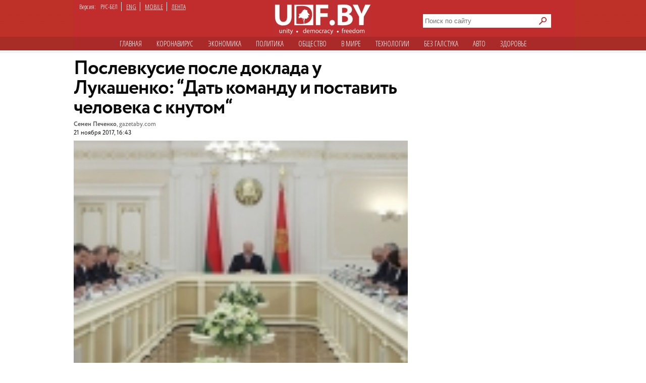

--- FILE ---
content_type: text/html; charset=utf-8
request_url: https://udf.name/news/main_news/165443-poslevkusie-posle-doklada-u-lukashenko-dat-komandu-i-postavit-cheloveka-s-knutom.html
body_size: 10467
content:
<!DOCTYPE html>
<html class="no-js desktop lang-rus page-title" lang="ru">
<head>
<meta name="viewport" content="width=device-width">
<meta property="og:image" content="https://udf.name/uploads/posts/2017-11/1511275461_10-20.jpg">
<title>Послевкусие после доклада у Лукашенко: “Дать команду и поставить человека с кнутом“ » Новости Беларуси - последние новости на сегодня - UDF</title>
<meta name="charset" content="utf-8">
<meta name="title" content="Послевкусие после доклада у Лукашенко: “Дать команду и поставить человека с кнутом“ » Новости Беларуси - последние новости на сегодня - UDF">
<meta name="description" content="Экономист Леонид Злотников рассказал, почему власти не могут выполнить свои обещания. Экономист Леонид Злотников в экспресс-комментарии «Салідарнасці» рассказал, почему власти не могут выполнить свои">
<meta name="keywords" content="выполнить, человека, интерес, ничего, могут, Лукашенко, власти, Злотников, Леонид, Экономист, зарплата, может, чтобы, рассказал, роста, «Салідарнасці», экспресс, обещания, почему, доклад">
<meta name="generator" content="DataLife Engine (https://dle-news.ru)">
<link rel="canonical" href="https://udf.name/news/main_news/165443-poslevkusie-posle-doklada-u-lukashenko-dat-komandu-i-postavit-cheloveka-s-knutom.html">
<link rel="alternate" type="application/rss+xml" title="Новости Беларуси - последние новости на сегодня - UDF" href="https://udf.name/rss.xml">
<link rel="search" type="application/opensearchdescription+xml" title="Новости Беларуси - последние новости на сегодня - UDF" href="https://udf.name/index.php?do=opensearch">
<meta property="twitter:title" content="Послевкусие после доклада у Лукашенко: “Дать команду и поставить человека с кнутом“ » Новости Беларуси - последние новости на сегодня - UDF">
<meta property="twitter:url" content="https://udf.name/news/main_news/165443-poslevkusie-posle-doklada-u-lukashenko-dat-komandu-i-postavit-cheloveka-s-knutom.html">
<meta property="twitter:card" content="summary_large_image">
<meta property="twitter:image" content="https://udf.name/uploads/posts/2017-11/1511275461_10-20.jpg">
<meta property="twitter:description" content="Экономист Леонид Злотников в экспресс-комментарии «Салідарнасці» рассказал, почему власти не могут выполнить свои обещания. Заслушав доклад правительства, Нацбанка, руководства областей и Минска, Александр Лукашенко прокомментировал ход выполнения своих поручений, не раз звучавших в течение года.">
<meta property="og:type" content="article">
<meta property="og:site_name" content="Новости Беларуси - последние новости на сегодня - UDF">
<meta property="og:title" content="Послевкусие после доклада у Лукашенко: “Дать команду и поставить человека с кнутом“ » Новости Беларуси - последние новости на сегодня - UDF">
<meta property="og:url" content="https://udf.name/news/main_news/165443-poslevkusie-posle-doklada-u-lukashenko-dat-komandu-i-postavit-cheloveka-s-knutom.html">
<meta property="og:image" content="https://udf.name/uploads/posts/2017-11/1511275461_10-20.jpg">
<meta property="og:description" content="Экономист Леонид Злотников в экспресс-комментарии «Салідарнасці» рассказал, почему власти не могут выполнить свои обещания. Заслушав доклад правительства, Нацбанка, руководства областей и Минска, Александр Лукашенко прокомментировал ход выполнения своих поручений, не раз звучавших в течение года.">	
<link rel="canonical" href="https://udf.name/news/main_news/165443-poslevkusie-posle-doklada-u-lukashenko-dat-komandu-i-postavit-cheloveka-s-knutom.html"><link rel="amphtml" href="https://udf.name/news/main_news/165443-poslevkusie-posle-doklada-u-lukashenko-dat-komandu-i-postavit-cheloveka-s-knutom/amp.html">

<script src="/engine/classes/min/index.php?g=general3&amp;v=3a41f"></script>
<script src="/engine/classes/min/index.php?f=engine/classes/js/jqueryui3.js,engine/classes/js/dle_js.js,engine/classes/js/lazyload.js&amp;v=3a41f" defer></script>
<script type="application/ld+json">{"@context":"https://schema.org","@graph":[{"@type":"NewsArticle","@context":"https://schema.org/","publisher":{"@type":"Organization","name":"UDF","logo":{"@type":"ImageObject","url":"https://udf.name/images/logo_horizontal_s_x20.webp"}},"name":"Послевкусие после доклада у Лукашенко: “Дать команду и поставить человека с кнутом“","headline":"Послевкусие после доклада у Лукашенко: “Дать команду и поставить человека с кнутом“","mainEntityOfPage":{"@type":"WebPage","@id":"https://udf.name/news/main_news/165443-poslevkusie-posle-doklada-u-lukashenko-dat-komandu-i-postavit-cheloveka-s-knutom.html"},"datePublished":"2017-11-21T16:43:28+03:00","author":{"@type":"Person","name":"press","url":"https://udf.name/user/press/"},"image":["https://udf.name/uploads/posts/2017-11/1511275461_10-20.jpg","https://udf.name/uploads/posts/2017-11/1511275424_10-20.jpg","https://udf.name/uploads/posts/2017-11/1511275394_10-20.jpg"],"description":"Экономист Леонид Злотников в экспресс-комментарии «Салідарнасці» рассказал, почему власти не могут выполнить свои обещания. Заслушав доклад правительства, Нацбанка, руководства областей и Минска, Александр Лукашенко прокомментировал ход выполнения своих поручений, не раз звучавших в течение года."},{"@type":"BreadcrumbList","@context":"https://schema.org/","itemListElement":[{"@type":"ListItem","position":1,"item":{"@id":"https://udf.name/","name":"UDF"}},{"@type":"ListItem","position":2,"item":{"@id":"https://udf.name/news/","name":"Новости"}},{"@type":"ListItem","position":3,"item":{"@id":"https://udf.name/news/main_news/","name":"Главные новости"}},{"@type":"ListItem","position":4,"item":{"@id":"https://udf.name/news/main_news/165443-poslevkusie-posle-doklada-u-lukashenko-dat-komandu-i-postavit-cheloveka-s-knutom.html","name":"Послевкусие после доклада у Лукашенко: “Дать команду и поставить человека с кнутом“"}}]}]}</script>

    
    <script src='//platform-api.sharethis.com/js/sharethis.js#property=5c820109d11c6a0011c48674&product=social-ab' async='async'></script>

    <script async src="https://securepubads.g.doubleclick.net/tag/js/gpt.js" crossorigin="anonymous"></script>
<script>
  window.googletag = window.googletag || {cmd: []};
  googletag.cmd.push(function() {
    googletag.defineSlot('/21857590943,22574420924/udf.name_2025/660x250_news', [[600, 250], [660, 200], [600, 200], [660, 250]], 'div-gpt-ad-1750669785771-0').addService(googletag.pubads());
    googletag.pubads().enableSingleRequest();
    googletag.pubads().collapseEmptyDivs();
    googletag.enableServices();
  });
</script>
    

<link rel="preload" href="/style/circe/CRC55.woff" as="font" type="font/woff2" crossorigin>
<link href="/style/style_news_page.css?up115" rel="stylesheet" type="text/css">

<meta name="yandex-verification" content="d079a6e123e253d9" />
<meta name="google-site-verification" content="zYMQuAQVuqZYWgKVLFa5vWkdmAsFUVsaH2U3PFNjgc8" />
<link rel="apple-touch-icon" href="/images/apple.png" />
<link href='https://fonts.googleapis.com/css?family=Open+Sans+Condensed:300,700&subset=latin,cyrillic-ext&display=swap' rel='stylesheet' type='text/css'>




<link rel="manifest" href="/manifest.json" />
<!-- Google Tag Manager -->
<script>(function(w,d,s,l,i){w[l]=w[l]||[];w[l].push({'gtm.start':
new Date().getTime(),event:'gtm.js'});var f=d.getElementsByTagName(s)[0],
j=d.createElement(s),dl=l!='dataLayer'?'&l='+l:'';j.async=true;j.src=
'https://www.googletagmanager.com/gtm.js?id='+i+dl;f.parentNode.insertBefore(j,f);
})(window,document,'script','dataLayer','GTM-NKSZPC8');</script>
<!-- End Google Tag Manager -->
</head>
<body>
    <!-- Google tag (gtag.js) --> <script async src="https://www.googletagmanager.com/gtag/js?id=G-6BD926R9DG"></script> <script> window.dataLayer = window.dataLayer || []; function gtag(){dataLayer.push(arguments);} gtag('js', new Date()); gtag('config', 'G-6BD926R9DG'); </script>

    
    <script async src="https://securepubads.g.doubleclick.net/tag/js/gpt.js" crossorigin="anonymous"></script>
<script>
  window.googletag = window.googletag || {cmd: []};
  googletag.cmd.push(function() {
    googletag.defineSlot('/21857590943,22574420924/udf.name_2025/240x400_desktop', [240, 400], 'div-gpt-ad-1750669560642-0').addService(googletag.pubads());
    googletag.pubads().enableSingleRequest();
    googletag.pubads().collapseEmptyDivs();
    googletag.enableServices();
  });
</script>
    
    
<!-- Google Tag Manager (noscript) -->
<noscript><iframe src="https://www.googletagmanager.com/ns.html?id=GTM-NKSZPC8"
height="0" width="0" style="display:none;visibility:hidden"></iframe></noscript>
<!-- End Google Tag Manager (noscript) -->
<!-- Yandex.Metrika counter --> <script type="text/javascript" > (function(m,e,t,r,i,k,a){m[i]=m[i]||function(){(m[i].a=m[i].a||[]).push(arguments)}; m[i].l=1*new Date();k=e.createElement(t),a=e.getElementsByTagName(t)[0],k.async=1,k.src=r,a.parentNode.insertBefore(k,a)}) (window, document, "script", "https://mc.yandex.ru/metrika/tag.js", "ym"); ym(47165409, "init", { clickmap:true, trackLinks:true, accurateTrackBounce:true }); </script> <noscript><div><img src="https://mc.yandex.ru/watch/47165409" style="position:absolute; left:-9999px;" alt="" /></div></noscript> <!-- /Yandex.Metrika counter -->
<div class="header_hat">
  <div class="handman">
    <div id="header">
      <div id="lenguage">
        <ul class="inline">
          <li class="white">Версия:</li>
          <li><span class="men">РУС-БЕЛ</span></li>
          <li><a href="/index.php?action_skin_change=yes&skin_name=engnews">ENG</a></li>
          <li ><a href="/index.php?action=mobile">MOBILE</a></li>
          <li class="last"><a href=" /lastnews/">ЛЕНТА</a></li>
        </ul>
      </div>
     <div id="logo">
		<a href="/" id="log" title="Главная udf"></a>
      </div>
<div class="search on_top">
<form method="post">
<input type="hidden" name="do" value="search" />
<input type="hidden" name="subaction" value="search" />
<div class="d110"><input id="story" name="story" type="text" class="field1" placeholder="Поиск по сайту" autocomplete="off" aria-label="Search">
<input type="image" name="send" src="/images/searche.png" alt="искать" id="serche">
</div>
</form>
</div>
<div class="for_menu">
<ul class="main_menu inline">
<li><a href="/">Главная</a></li>
<li><a href="/news/covid19/">Коронавируc</a></li>
<li><a href="/economic.html" class="active" >Экономика</a></li>
<li><a href="/politic.html"  >Политика</a></li>
<li><a href="/society.html"  >Общество</a></li> 
<li><a href="/world.html"  >В мире</a></li>    
<li><a href="/tech.html" >Технологии</a></li>
<li><a href="/nopolitic.html"  >Без галcтука</a></li>
<li><a href="/news/auto/" >Авто</a></li>
<li><a href="/news/health/" >Здоровье</a></li>

</ul>
</div>

    </div>
     


<div>
 

    <div class="info">
      <div class="info_left"></div>
      <div class="info_right"></div>
    </div>
 <div id="content1"> 












<div id="content2">



<div class="container">
<aside>
<div class="sticky"><script async src="https://securepubads.g.doubleclick.net/tag/js/gpt.js" crossorigin="anonymous"></script>
<script>
  window.googletag = window.googletag || {cmd: []};
  googletag.cmd.push(function() {
    googletag.defineSlot('/21857590943,22574420924/udf.name_2025/300x600_news', [[300, 600], [240, 400]], 'div-gpt-ad-1750669673868-0').addService(googletag.pubads());
    googletag.pubads().enableSingleRequest();
    googletag.pubads().collapseEmptyDivs();
    googletag.enableServices();
  });
</script>



<!-- /21857590943,22574420924/udf.name_2025/300x600_news -->
<div id='div-gpt-ad-1750669673868-0' style='min-width: 240px; min-height: 400px;'>
  <script>
    googletag.cmd.push(function() { googletag.display('div-gpt-ad-1750669673868-0'); });
  </script>
</div></div>
<div class="clear"></div>
</aside>
<article>
<h1 class="newtitle">Послевкусие после доклада у Лукашенко: “Дать команду и поставить человека с кнутом“</h1>
<div class="author"><b>Семен Печенко</b>, <!--dle_leech_begin--><a href="http://udf.by/engine/go.php?url=aHR0cHM6Ly9nYXpldGFieS5jb20vY29udC9hcnQucGhwP3NuX25pZD0xMzI2NjY%3D"  target="_blank">gazetaby.com</a><!--dle_leech_end--><br>
<span> 21 ноября 2017, 16:43</span>
 
</div>
<div id="zooming">



<div class="insides">
<img class="lazy w662" alt="" data-src="/uploads/posts/2017-11/1511275461_10-20.jpg" src="/uploads/posts/2017-11/thumbs/1511275394_10-20.jpg" >
<div class="extra_full">Фото: president.gov.by</div>
</div>


<b>Экономист Леонид Злотников в экспресс-комментарии «Салідарнасці» рассказал, почему власти не могут выполнить свои обещания.</b><br /><br />Заслушав доклад правительства, Нацбанка, руководства областей и Минска, <b>Александр Лукашенко</b> прокомментировал ход выполнения своих поручений, не раз звучавших в течение года.<br /><br />Как выяснилось, доклад о новых 50 тысячах рабочих мест портит статистика превышения количества уволенных над трудоустроенными, а железно обещанная к концу 2017-го зарплата в тысячу рублей уперлась в массу вопросов и проблем.<br /><br />Лукашенко упомянул Господа во время очередной взбучки<br /><br /><i>— Власти ничего не могут придумать, чтобы увеличить темпы роста. Ведь с этими идеологическими установками (зарплата по 1000, рабочие места) невозможно добиться роста экономики. Все, на что способна власть — это найти людей, готовых выполнить любую задачу. Дать команду и поставить человека с кнутом. Больше они ничего не придумали до сих пор, </i>— подчеркнул в экспресс-комментарии «Салідарнасці» экономист <b>Леонид Злотников</b>.<br /><br />По мнению эксперта, выручить нас может только настоящая рыночная экономика:<br /><br /><i>— Власть имущая элита не может ничего предложить стране, не сдав свои идеологические позиции и мировоззрение. Ей просто нечего предлагать, кроме свободы рынка. Ведь во всем мире главное — это личный интерес человека, а у нас — интерес государства. В Беларуси все заточено под то, чтобы соблюдался интерес не простого человека, а вертикали власти.</i><br /><br /><a href="http://udf.by/news/main_news/165419-lukashenko-prozrel-byudzhet-prevraschen-v-kostyl-dlya-hromayuschih-predpriyatiy.html" >Лукашенко прозрел: "Бюджет превращен в костыль для хромающих предприятий"</a>





<div class="wrap">
<div class="related">
<span class="more_n">Читайте также</span>
<div class="C_sec_rel">
<a href="https://udf.name/news/economic/181978-ekonomist-lukanomika-bolee-450-sredney-zarplaty-potyanut-ne-mozhet.html" title="Экономист: Луканомика более $450 средней зарплаты">Экономист: Луканомика более $450 средней зарплаты потянуть не может</a>
</div>
<hr class="C_sec_hr"><div class="C_sec_rel">
<a href="https://udf.name/news/sobytie/165684-v-nyneshnem-svoem-sostoyanii-ekonomika-belarusi-mozhet-vyderzhat-ne-bolee-chem-300-dollarov-na-cheloveka.html" title="“В нынешнем состоянии экономика Беларуси может">“В нынешнем состоянии экономика Беларуси может выдержать не более чем 300 долларов на человека“</a>
</div>
<hr class="C_sec_hr"><div class="C_sec_rel">
<a href="https://udf.name/news/economic/159881-ekonomist-vozrazil-semashko-ukrainu-interesuyut-ne-traktory.html" title="Экономист возразил Семашко: “Украину интересуют">Экономист возразил Семашко: “Украину интересуют не тракторы“</a>
</div>
<hr class="C_sec_hr">
</div>
</div>




</div>
<div class="d54"></div>
<div class="sharethis-inline-share-buttons"></div>
<div class="d55">Заметили ошибку? Пожалуйста, выделите её и нажмите Ctrl+Enter</div>
<div>
<div class="clear"><!--empty--></div>
<script async src="https://securepubads.g.doubleclick.net/tag/js/gpt.js" crossorigin="anonymous"></script>
<script>
  window.googletag = window.googletag || {cmd: []};
  googletag.cmd.push(function() {
    googletag.defineSlot('/21857590943,22574420924/udf.name_2025/660x250_news_2', [[660, 200], [600, 250], [660, 250], [600, 200]], 'div-gpt-ad-1750669944596-0').addService(googletag.pubads());
    googletag.pubads().enableSingleRequest();
    googletag.pubads().collapseEmptyDivs();
    googletag.enableServices();
  });
</script>



<!-- /21857590943,22574420924/udf.name_2025/660x250_news_2 -->
<div id='div-gpt-ad-1750669944596-0' style='min-width: 600px; min-height: 200px;'>
  <script>
    googletag.cmd.push(function() { googletag.display('div-gpt-ad-1750669944596-0'); });
  </script>
</div>
</article>
</div>



                                        

<span><div class="author">• &nbsp; <a href="https://udf.name/">UDF</a> ❯ <a href="https://udf.name/news/">Новости</a> ❯ <a href="https://udf.name/news/main_news/">Главные новости</a> ❯ Послевкусие после доклада у Лукашенко: “Дать команду и поставить человека с кнутом“ </div></span>
</div>

<div class="content">
<div class="rek">
<div class="twit">
<div class="twittitle_n"><a href="http://udf.by/news/tweet/" title="Твит дня">Твит дня</a></div>

<div class="twit_img"><a href="https://twitter.com/belteanews/status/2011759394124677337" title="Аватарка"><img src="/uploads/posts/2026-01/thumbs/8hlffjkq_400x400.jpg" alt="" class="tweet"/></a></div>

<div class="twit_au">Чай з варэннем<br><strong>@belteanews</strong></div>

<div class="tweetcontent_main">
<div class="tweettext"><a href="https://udf.name/news/politic/286730-god-zhenschiny-lukashenko-uvolil-iz-pravitelstva-edinstvennuju-zhenschinu-ministra.html" title="Читать">
В честь Года белорусской женщины уволили единственную белорусскую женщину-министра (Минтруда и соцзащиты)...</a></div>

</div>
<div class="bird"></div>
</div>

<div class="clear"></div>
<div class="numb_d">
<div class="number_n"><a href="/number/">Цифра дня</a></div>
<a href="https://udf.name/news/main_news/286954-vlasti-irana-nazvali-oficialnoe-kolichestvo-pogibshih-v-protestah-cifra-shokiruet.html">
<div class="number_fig">3117</div>
<p class="m-auto text-center">человек были убиты во время подавления протестов в Иране. И это только официальная цифра. Оппозиция заявляет о десятках тысячах расстрелянных.</p></a>
</div>
<div class="clear"></div>
</div>
<div class="box1">
 <div class="in-clock">
<ul class="headerShare clearfix">
<li><a class="ok icon" href="https://ok.ru/group/54089058746591" target="_blank" rel="nofollow noopener" onmouseover="logHeaderHover(this);" onclick="logHeaderClick(this);" title="Страница в одноклассниках"></a></li>                   
<li><a class="twitter icon" href="https://twitter.com/_belarus" target="_blank" rel="nofollow noopener" onmouseover="logHeaderHover(this);" onclick="logHeaderClick(this);" title="Аккаунт в твиттере"></a></li>                    
<li><a class="vkontakte icon" href="https://vk.com/udfby" target="_blank" rel="nofollow noopener" onmouseover="logHeaderHover(this);" onclick="logHeaderClick(this);" title="Вконтакте"></a></li>                  
<li><a class="facebook icon" href="https://www.facebook.com/udf.news" target="_blank" rel="nofollow noopener" onmouseover="logHeaderHover(this);" onclick="logHeaderClick(this);" title="Наша страница в Facebook"></a></li>         
                </ul>
<div class="last_news">
<span class="kat">Последние новости</span>
<div class="rss1 s2"><a href="https://feeds2.feedburner.com/ads" class="rss" rel="nofollow" title="Подписаться на RSS">подписаться</a></div> 
					<div class="bigss">
						<a href="https://udf.name/news/sobytie/286969-klaskovskij-lukashenko-mozhet-popast-kak-schuka-v-seti.html">
							<img src="/uploads/posts/2026-01/1769246088_e0075f6da1d100950174d92f7f5cc3f1.jpg" alt="" class="w400" />
						</a>
						<div class="note_time red">12:21</div>
					</div>
					<h3>
						<a href="https://udf.name/news/sobytie/286969-klaskovskij-lukashenko-mozhet-popast-kak-schuka-v-seti.html"><!--<a href="https://udf.name/news/sobytie/286969-klaskovskij-lukashenko-mozhet-popast-kak-schuka-v-seti.html">-->
							 Класковский: Лукашенко может попасть как щука в сети
						</a>
					</h3>
					<p>
						В мире, где хотят задавать тон большие хищники, мелкий белорусский диктатор сам может попасть в чьи-то зубы. <a href="https://udf.name/news/sobytie/286969-klaskovskij-lukashenko-mozhet-popast-kak-schuka-v-seti.html" title="Подробности новости">подробности</a>
					</p>
<div class="d3"></div>
          <ul>
            <li><span class="news_time">12:27</span><a href="https://udf.name/news/main_news/286970-glavnaja-ugroza-personalnoj-stabilnosti-jeto-kak-raz-ee-svideteli.html" title="«Главная угроза персональной стабильности – это как раз ее свидетели»"> «Главная угроза персональной стабильности – это как</a></li><li><span class="news_time">12:08</span><a href="https://udf.name/news/health/286968-uchenye-nashli-geny-sposobnye-vernut-starym-kletkam-molodost.html" title="Ученые нашли гены, способные вернуть старым клеткам молодость"> Ученые нашли гены, способные вернуть старым клеткам</a></li><li><span class="news_time">12:05</span><a href="https://udf.name/news/economic/286967-banki-belarusi-udvoili-pribyl-no-dohody-proseli-v-chem-paradoks.html" title="Банки Беларуси удвоили прибыль, но доходы просели: в чем парадокс?"> Банки Беларуси удвоили прибыль, но доходы просели: в</a></li><li><span class="news_time">12:02</span><a href="https://udf.name/news/society/286966-latvija-zakryvaet-reguljarnye-avtobusnye-rejsy-v-belarus.html" title="Латвия закрывает регулярные автобусные рейсы в Беларусь"> Латвия закрывает регулярные автобусные рейсы в</a></li><li><span class="news_time">11:58</span><a href="https://udf.name/news/main_news/286965-kak-v-bednosti-spivalas-semja-lukashenko-maloizvestnye-fakty.html" title="Как в бедности спивалась семья Лукашенко? Малоизвестные факты"><span class="icon_lenta"><img src="/images/fot.svg" alt="" aria-hidden="true" /></span> Как в бедности спивалась семья Лукашенко?</a></li><li><span class="news_time">11:48</span><a href="https://udf.name/news/economic/286964-deficit-kadrov-kogo-ne-hvataet-na-rynke-truda-v-minske.html" title="«Дефицит кадров». Кого не хватает на рынке труда в Минске"><span class="icon_lenta"><img src="/images/fot.svg" alt="" aria-hidden="true" /></span> «Дефицит кадров». Кого не хватает на рынке труда в</a></li><li><span class="news_time">11:46</span><a href="https://udf.name/news/world/286963-rossijskie-udary-snova-ostavili-bez-tepla-polovinu-kieva.html" title="Российские удары снова оставили без тепла половину Киева"><span class="icon_lenta"><img src="/images/vid.svg" alt="" aria-hidden="true" /></span> Российские удары снова оставили без тепла половину</a></li></ul>
<div class="alln1 d4"><a href="/news/" class="alln d5" title="Все новости">все новости</a></div>
        </div>
<div class="main_news">
            <span class="kat"><a href="/main_news/" title="Главные новости">Главные новости</a></span>
  <div class="pb3"><a href="https://udf.name/news/main_news/286965-kak-v-bednosti-spivalas-semja-lukashenko-maloizvestnye-fakty.html" class="foto1"><img class="lazy w287" data-src="/uploads/posts/2026-01/1769245116_wr-750-1aomx.webp" src="/uploads/posts/2026-01/thumbs/wr-750-1aomx.webp" alt="Как в бедности" /></a></div>
<h3><img src="/images/fot.svg" alt="" class="multimedialink w16"> <a href="https://udf.name/news/main_news/286965-kak-v-bednosti-spivalas-semja-lukashenko-maloizvestnye-fakty.html">Как в бедности спивалась семья Лукашенко? Малоизвестные факты</a></h3>
<p class="d42">Вместо рассказа о судьбе жены Лукашенко получилась почти белорусская версия пьесы «На дне».</p><div class="main_news_in">
<a href="https://udf.name/news/sobytie/286955-chto-skryvaet-lukashenko-o-svoem-chetvertom-rebenke.html" title="Что скрывает Лукашенко о своем четвертом «ребенке»?"> <img src="/uploads/posts/2026-01/image_13992_785c137998b6f7115ed7f13938aa233f.jpg" class="w70" alt="Что скрывает Лукашенко о своем четвертом «ребенке»?" />
<em><span>Что скрывает Лукашенко о своем четвертом «ребенке»?</span></em></a>
</div><div class="main_news_in">
<a href="https://udf.name/news/main_news/286970-glavnaja-ugroza-personalnoj-stabilnosti-jeto-kak-raz-ee-svideteli.html" title="«Главная угроза персональной стабильности – это как раз ее свидетели»"> <img src="/uploads/posts/2026-01/sil2401-1.webp" class="w70" alt="«Главная угроза персональной стабильности – это как раз ее свидетели»" />
<em><span>«Главная угроза персональной стабильности – это как раз ее свидетели»</span></em></a>
</div><div class="main_news_in">
<a href="https://udf.name/news/main_news/286962-kor-gripp-zavezennye-infekcii-kakie-bolezni-jeksperty-schitajut-glavnymi-ugrozami-2026-goda.html" title="Корь, грипп, завезенные инфекции: какие болезни эксперты считают главными угрозами 2026 года"> <img src="/uploads/posts/2026-01/uid_a88457632043425dbb52435f4e437d9a_width_1200_play_0_pos_0_gs_0_height_0.jpg" class="w70" alt="Корь, грипп, завезенные инфекции: какие болезни эксперты считают главными угрозами 2026 года" />
<em><span>Корь, грипп, завезенные инфекции: какие болезни эксперты считают главными угрозами 2026</span></em></a>
</div><div class="main_news_in">
<a href="https://udf.name/news/main_news/286960-v-kremle-nachali-gotovitsja-k-smerti-kadyrova.html" title="В Кремле начали готовиться к смерти Кадырова"> <img src="/uploads/posts/2026-01/dasqdyddjh1qyskyyq5y1.jpg" class="w70" alt="В Кремле начали готовиться к смерти Кадырова" />
<em><span>В Кремле начали готовиться к смерти Кадырова</span></em></a>
</div>
          </div>

</div>
<div class="pt10"></div>
</div>
</div>
  

 <div class="m10"></div>            
       </div>
 <div id="footer">
<div class="copyright">
				<img alt="новости беларуси" title="новости беларуси" src="/images/small_logo.png" class="min3" /><a href="/projects.html">Специальные проекты</a> <a href="/comment_policy.html">Правила комментирования</a>
<a href="/press-releases/">Пресс-релизы</a> 

<a href="/contacts.html">Контактная информация</a> 
    <div>&copy;  2008 udf.name |  Новости Беларуси | При использовании материалов гиперссылка на сайт обязательна. </div>

			</div>
<div itemscope itemtype="https://schema.org/WebSite">
  <meta itemprop="name" content="udf.name | Новости Беларуси">
  <meta itemprop="description" content="Ежедневные белорусские новости. Белорусский новостной портал. Политика, экономика, общество, культура. Новости Беларуси.">
  <link itemprop="url" href="https://udf.name/">
  <link itemprop="image" href="https://udf.name/yandexlogo.png">
</div>
<!-- Google tag (gtag.js) -->
<script async src="https://www.googletagmanager.com/gtag/js?id=G-33C45N92C0"></script>
<script>
  window.dataLayer = window.dataLayer || [];
  function gtag(){dataLayer.push(arguments);}
  gtag('js', new Date());

  gtag('config', 'G-33C45N92C0');
</script>
<div id="mfooter">
<div class="footcla">
</div></div>

    </div>
  </div>
</div>
<script>
<!--
var dle_root       = '/';
var dle_admin      = '';
var dle_login_hash = '6c31ef9e9147faa70bd9c9c16d07bf5738112985';
var dle_group      = 5;
var dle_skin       = 'news';
var dle_wysiwyg    = '0';
var quick_wysiwyg  = '0';
var dle_min_search = '4';
var dle_act_lang   = ["Да", "Нет", "Ввод", "Отмена", "Сохранить", "Удалить", "Загрузка. Пожалуйста, подождите..."];
var menu_short     = 'Быстрое редактирование';
var menu_full      = 'Полное редактирование';
var menu_profile   = 'Просмотр профиля';
var menu_send      = 'Отправить сообщение';
var menu_uedit     = 'Админцентр';
var dle_info       = 'Информация';
var dle_confirm    = 'Подтверждение';
var dle_prompt     = 'Ввод информации';
var dle_req_field  = ["Заполните поле с именем", "Заполните поле с сообщением", "Заполните поле с темой сообщения"];
var dle_del_agree  = 'Вы действительно хотите удалить? Данное действие невозможно будет отменить';
var dle_spam_agree = 'Вы действительно хотите отметить пользователя как спамера? Это приведёт к удалению всех его комментариев';
var dle_c_title    = 'Отправка жалобы';
var dle_complaint  = 'Укажите текст Вашей жалобы для администрации:';
var dle_mail       = 'Ваш e-mail:';
var dle_big_text   = 'Выделен слишком большой участок текста.';
var dle_orfo_title = 'Укажите комментарий для администрации к найденной ошибке на странице:';
var dle_p_send     = 'Отправить';
var dle_p_send_ok  = 'Уведомление успешно отправлено';
var dle_save_ok    = 'Изменения успешно сохранены. Обновить страницу?';
var dle_reply_title= 'Ответ на комментарий';
var dle_tree_comm  = '0';
var dle_del_news   = 'Удалить статью';
var dle_sub_agree  = 'Вы действительно хотите подписаться на комментарии к данной публикации?';
var dle_captcha_type  = '0';
var dle_share_interesting  = ["Поделиться ссылкой на выделенный текст", "Twitter", "Facebook", "Вконтакте", "Прямая ссылка:", "Нажмите правой клавишей мыши и выберите «Копировать ссылку»"];
var DLEPlayerLang     = {prev: 'Предыдущий',next: 'Следующий',play: 'Воспроизвести',pause: 'Пауза',mute: 'Выключить звук', unmute: 'Включить звук', settings: 'Настройки', enterFullscreen: 'На полный экран', exitFullscreen: 'Выключить полноэкранный режим', speed: 'Скорость', normal: 'Обычная', quality: 'Качество', pip: 'Режим PiP'};
var allow_dle_delete_news   = false;

//-->
</script>

<script defer src="https://static.cloudflareinsights.com/beacon.min.js/vcd15cbe7772f49c399c6a5babf22c1241717689176015" integrity="sha512-ZpsOmlRQV6y907TI0dKBHq9Md29nnaEIPlkf84rnaERnq6zvWvPUqr2ft8M1aS28oN72PdrCzSjY4U6VaAw1EQ==" data-cf-beacon='{"version":"2024.11.0","token":"db84b3441e9f4bc78ab22819a4e1ee6e","r":1,"server_timing":{"name":{"cfCacheStatus":true,"cfEdge":true,"cfExtPri":true,"cfL4":true,"cfOrigin":true,"cfSpeedBrain":true},"location_startswith":null}}' crossorigin="anonymous"></script>
</body>
</html>
<!-- DataLife Engine Copyright SoftNews Media Group (http://dle-news.ru) -->


--- FILE ---
content_type: text/html; charset=utf-8
request_url: https://www.google.com/recaptcha/api2/aframe
body_size: 267
content:
<!DOCTYPE HTML><html><head><meta http-equiv="content-type" content="text/html; charset=UTF-8"></head><body><script nonce="Oy8O0X9XCYMgxiQP_m9puQ">/** Anti-fraud and anti-abuse applications only. See google.com/recaptcha */ try{var clients={'sodar':'https://pagead2.googlesyndication.com/pagead/sodar?'};window.addEventListener("message",function(a){try{if(a.source===window.parent){var b=JSON.parse(a.data);var c=clients[b['id']];if(c){var d=document.createElement('img');d.src=c+b['params']+'&rc='+(localStorage.getItem("rc::a")?sessionStorage.getItem("rc::b"):"");window.document.body.appendChild(d);sessionStorage.setItem("rc::e",parseInt(sessionStorage.getItem("rc::e")||0)+1);localStorage.setItem("rc::h",'1769247772612');}}}catch(b){}});window.parent.postMessage("_grecaptcha_ready", "*");}catch(b){}</script></body></html>